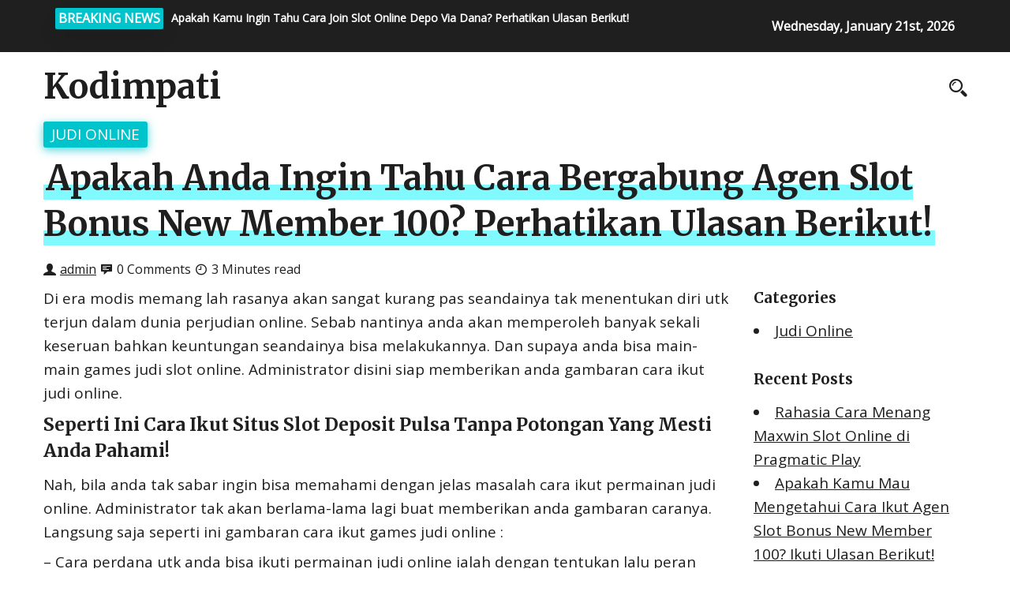

--- FILE ---
content_type: text/html; charset=UTF-8
request_url: https://kodimpati.com/apakah-anda-ingin-tahu-cara-bergabung-agen-slot-bonus-new-member-100-perhatikan-ulasan-berikut/
body_size: 9906
content:
<!DOCTYPE html>
<html>
	<head lang="en-US">
        <meta charset="UTF-8" />

		<!-- Mobile Specific Data -->
		<meta name="viewport" content="width=device-width, initial-scale=1.0">
		<meta http-equiv="X-UA-Compatible" content="ie=edge">
        <title>Apakah Anda Ingin Tahu Cara Bergabung Agen Slot Bonus New Member 100? Perhatikan Ulasan Berikut! &#8211; Kodimpati</title>
<meta name='robots' content='max-image-preview:large' />
<link rel='dns-prefetch' href='//fonts.googleapis.com' />
<link rel="alternate" type="application/rss+xml" title="Kodimpati &raquo; Feed" href="https://kodimpati.com/feed/" />
<link rel="alternate" type="application/rss+xml" title="Kodimpati &raquo; Comments Feed" href="https://kodimpati.com/comments/feed/" />
<link rel="alternate" title="oEmbed (JSON)" type="application/json+oembed" href="https://kodimpati.com/wp-json/oembed/1.0/embed?url=https%3A%2F%2Fkodimpati.com%2Fapakah-anda-ingin-tahu-cara-bergabung-agen-slot-bonus-new-member-100-perhatikan-ulasan-berikut%2F" />
<link rel="alternate" title="oEmbed (XML)" type="text/xml+oembed" href="https://kodimpati.com/wp-json/oembed/1.0/embed?url=https%3A%2F%2Fkodimpati.com%2Fapakah-anda-ingin-tahu-cara-bergabung-agen-slot-bonus-new-member-100-perhatikan-ulasan-berikut%2F&#038;format=xml" />
<style id='wp-img-auto-sizes-contain-inline-css' type='text/css'>
img:is([sizes=auto i],[sizes^="auto," i]){contain-intrinsic-size:3000px 1500px}
/*# sourceURL=wp-img-auto-sizes-contain-inline-css */
</style>
<style id='wp-emoji-styles-inline-css' type='text/css'>

	img.wp-smiley, img.emoji {
		display: inline !important;
		border: none !important;
		box-shadow: none !important;
		height: 1em !important;
		width: 1em !important;
		margin: 0 0.07em !important;
		vertical-align: -0.1em !important;
		background: none !important;
		padding: 0 !important;
	}
/*# sourceURL=wp-emoji-styles-inline-css */
</style>
<style id='wp-block-library-inline-css' type='text/css'>
:root{--wp-block-synced-color:#7a00df;--wp-block-synced-color--rgb:122,0,223;--wp-bound-block-color:var(--wp-block-synced-color);--wp-editor-canvas-background:#ddd;--wp-admin-theme-color:#007cba;--wp-admin-theme-color--rgb:0,124,186;--wp-admin-theme-color-darker-10:#006ba1;--wp-admin-theme-color-darker-10--rgb:0,107,160.5;--wp-admin-theme-color-darker-20:#005a87;--wp-admin-theme-color-darker-20--rgb:0,90,135;--wp-admin-border-width-focus:2px}@media (min-resolution:192dpi){:root{--wp-admin-border-width-focus:1.5px}}.wp-element-button{cursor:pointer}:root .has-very-light-gray-background-color{background-color:#eee}:root .has-very-dark-gray-background-color{background-color:#313131}:root .has-very-light-gray-color{color:#eee}:root .has-very-dark-gray-color{color:#313131}:root .has-vivid-green-cyan-to-vivid-cyan-blue-gradient-background{background:linear-gradient(135deg,#00d084,#0693e3)}:root .has-purple-crush-gradient-background{background:linear-gradient(135deg,#34e2e4,#4721fb 50%,#ab1dfe)}:root .has-hazy-dawn-gradient-background{background:linear-gradient(135deg,#faaca8,#dad0ec)}:root .has-subdued-olive-gradient-background{background:linear-gradient(135deg,#fafae1,#67a671)}:root .has-atomic-cream-gradient-background{background:linear-gradient(135deg,#fdd79a,#004a59)}:root .has-nightshade-gradient-background{background:linear-gradient(135deg,#330968,#31cdcf)}:root .has-midnight-gradient-background{background:linear-gradient(135deg,#020381,#2874fc)}:root{--wp--preset--font-size--normal:16px;--wp--preset--font-size--huge:42px}.has-regular-font-size{font-size:1em}.has-larger-font-size{font-size:2.625em}.has-normal-font-size{font-size:var(--wp--preset--font-size--normal)}.has-huge-font-size{font-size:var(--wp--preset--font-size--huge)}.has-text-align-center{text-align:center}.has-text-align-left{text-align:left}.has-text-align-right{text-align:right}.has-fit-text{white-space:nowrap!important}#end-resizable-editor-section{display:none}.aligncenter{clear:both}.items-justified-left{justify-content:flex-start}.items-justified-center{justify-content:center}.items-justified-right{justify-content:flex-end}.items-justified-space-between{justify-content:space-between}.screen-reader-text{border:0;clip-path:inset(50%);height:1px;margin:-1px;overflow:hidden;padding:0;position:absolute;width:1px;word-wrap:normal!important}.screen-reader-text:focus{background-color:#ddd;clip-path:none;color:#444;display:block;font-size:1em;height:auto;left:5px;line-height:normal;padding:15px 23px 14px;text-decoration:none;top:5px;width:auto;z-index:100000}html :where(.has-border-color){border-style:solid}html :where([style*=border-top-color]){border-top-style:solid}html :where([style*=border-right-color]){border-right-style:solid}html :where([style*=border-bottom-color]){border-bottom-style:solid}html :where([style*=border-left-color]){border-left-style:solid}html :where([style*=border-width]){border-style:solid}html :where([style*=border-top-width]){border-top-style:solid}html :where([style*=border-right-width]){border-right-style:solid}html :where([style*=border-bottom-width]){border-bottom-style:solid}html :where([style*=border-left-width]){border-left-style:solid}html :where(img[class*=wp-image-]){height:auto;max-width:100%}:where(figure){margin:0 0 1em}html :where(.is-position-sticky){--wp-admin--admin-bar--position-offset:var(--wp-admin--admin-bar--height,0px)}@media screen and (max-width:600px){html :where(.is-position-sticky){--wp-admin--admin-bar--position-offset:0px}}

/*# sourceURL=wp-block-library-inline-css */
</style><style id='global-styles-inline-css' type='text/css'>
:root{--wp--preset--aspect-ratio--square: 1;--wp--preset--aspect-ratio--4-3: 4/3;--wp--preset--aspect-ratio--3-4: 3/4;--wp--preset--aspect-ratio--3-2: 3/2;--wp--preset--aspect-ratio--2-3: 2/3;--wp--preset--aspect-ratio--16-9: 16/9;--wp--preset--aspect-ratio--9-16: 9/16;--wp--preset--color--black: #000000;--wp--preset--color--cyan-bluish-gray: #abb8c3;--wp--preset--color--white: #ffffff;--wp--preset--color--pale-pink: #f78da7;--wp--preset--color--vivid-red: #cf2e2e;--wp--preset--color--luminous-vivid-orange: #ff6900;--wp--preset--color--luminous-vivid-amber: #fcb900;--wp--preset--color--light-green-cyan: #7bdcb5;--wp--preset--color--vivid-green-cyan: #00d084;--wp--preset--color--pale-cyan-blue: #8ed1fc;--wp--preset--color--vivid-cyan-blue: #0693e3;--wp--preset--color--vivid-purple: #9b51e0;--wp--preset--gradient--vivid-cyan-blue-to-vivid-purple: linear-gradient(135deg,rgb(6,147,227) 0%,rgb(155,81,224) 100%);--wp--preset--gradient--light-green-cyan-to-vivid-green-cyan: linear-gradient(135deg,rgb(122,220,180) 0%,rgb(0,208,130) 100%);--wp--preset--gradient--luminous-vivid-amber-to-luminous-vivid-orange: linear-gradient(135deg,rgb(252,185,0) 0%,rgb(255,105,0) 100%);--wp--preset--gradient--luminous-vivid-orange-to-vivid-red: linear-gradient(135deg,rgb(255,105,0) 0%,rgb(207,46,46) 100%);--wp--preset--gradient--very-light-gray-to-cyan-bluish-gray: linear-gradient(135deg,rgb(238,238,238) 0%,rgb(169,184,195) 100%);--wp--preset--gradient--cool-to-warm-spectrum: linear-gradient(135deg,rgb(74,234,220) 0%,rgb(151,120,209) 20%,rgb(207,42,186) 40%,rgb(238,44,130) 60%,rgb(251,105,98) 80%,rgb(254,248,76) 100%);--wp--preset--gradient--blush-light-purple: linear-gradient(135deg,rgb(255,206,236) 0%,rgb(152,150,240) 100%);--wp--preset--gradient--blush-bordeaux: linear-gradient(135deg,rgb(254,205,165) 0%,rgb(254,45,45) 50%,rgb(107,0,62) 100%);--wp--preset--gradient--luminous-dusk: linear-gradient(135deg,rgb(255,203,112) 0%,rgb(199,81,192) 50%,rgb(65,88,208) 100%);--wp--preset--gradient--pale-ocean: linear-gradient(135deg,rgb(255,245,203) 0%,rgb(182,227,212) 50%,rgb(51,167,181) 100%);--wp--preset--gradient--electric-grass: linear-gradient(135deg,rgb(202,248,128) 0%,rgb(113,206,126) 100%);--wp--preset--gradient--midnight: linear-gradient(135deg,rgb(2,3,129) 0%,rgb(40,116,252) 100%);--wp--preset--font-size--small: 13px;--wp--preset--font-size--medium: 20px;--wp--preset--font-size--large: 36px;--wp--preset--font-size--x-large: 42px;--wp--preset--spacing--20: 0.44rem;--wp--preset--spacing--30: 0.67rem;--wp--preset--spacing--40: 1rem;--wp--preset--spacing--50: 1.5rem;--wp--preset--spacing--60: 2.25rem;--wp--preset--spacing--70: 3.38rem;--wp--preset--spacing--80: 5.06rem;--wp--preset--shadow--natural: 6px 6px 9px rgba(0, 0, 0, 0.2);--wp--preset--shadow--deep: 12px 12px 50px rgba(0, 0, 0, 0.4);--wp--preset--shadow--sharp: 6px 6px 0px rgba(0, 0, 0, 0.2);--wp--preset--shadow--outlined: 6px 6px 0px -3px rgb(255, 255, 255), 6px 6px rgb(0, 0, 0);--wp--preset--shadow--crisp: 6px 6px 0px rgb(0, 0, 0);}:where(.is-layout-flex){gap: 0.5em;}:where(.is-layout-grid){gap: 0.5em;}body .is-layout-flex{display: flex;}.is-layout-flex{flex-wrap: wrap;align-items: center;}.is-layout-flex > :is(*, div){margin: 0;}body .is-layout-grid{display: grid;}.is-layout-grid > :is(*, div){margin: 0;}:where(.wp-block-columns.is-layout-flex){gap: 2em;}:where(.wp-block-columns.is-layout-grid){gap: 2em;}:where(.wp-block-post-template.is-layout-flex){gap: 1.25em;}:where(.wp-block-post-template.is-layout-grid){gap: 1.25em;}.has-black-color{color: var(--wp--preset--color--black) !important;}.has-cyan-bluish-gray-color{color: var(--wp--preset--color--cyan-bluish-gray) !important;}.has-white-color{color: var(--wp--preset--color--white) !important;}.has-pale-pink-color{color: var(--wp--preset--color--pale-pink) !important;}.has-vivid-red-color{color: var(--wp--preset--color--vivid-red) !important;}.has-luminous-vivid-orange-color{color: var(--wp--preset--color--luminous-vivid-orange) !important;}.has-luminous-vivid-amber-color{color: var(--wp--preset--color--luminous-vivid-amber) !important;}.has-light-green-cyan-color{color: var(--wp--preset--color--light-green-cyan) !important;}.has-vivid-green-cyan-color{color: var(--wp--preset--color--vivid-green-cyan) !important;}.has-pale-cyan-blue-color{color: var(--wp--preset--color--pale-cyan-blue) !important;}.has-vivid-cyan-blue-color{color: var(--wp--preset--color--vivid-cyan-blue) !important;}.has-vivid-purple-color{color: var(--wp--preset--color--vivid-purple) !important;}.has-black-background-color{background-color: var(--wp--preset--color--black) !important;}.has-cyan-bluish-gray-background-color{background-color: var(--wp--preset--color--cyan-bluish-gray) !important;}.has-white-background-color{background-color: var(--wp--preset--color--white) !important;}.has-pale-pink-background-color{background-color: var(--wp--preset--color--pale-pink) !important;}.has-vivid-red-background-color{background-color: var(--wp--preset--color--vivid-red) !important;}.has-luminous-vivid-orange-background-color{background-color: var(--wp--preset--color--luminous-vivid-orange) !important;}.has-luminous-vivid-amber-background-color{background-color: var(--wp--preset--color--luminous-vivid-amber) !important;}.has-light-green-cyan-background-color{background-color: var(--wp--preset--color--light-green-cyan) !important;}.has-vivid-green-cyan-background-color{background-color: var(--wp--preset--color--vivid-green-cyan) !important;}.has-pale-cyan-blue-background-color{background-color: var(--wp--preset--color--pale-cyan-blue) !important;}.has-vivid-cyan-blue-background-color{background-color: var(--wp--preset--color--vivid-cyan-blue) !important;}.has-vivid-purple-background-color{background-color: var(--wp--preset--color--vivid-purple) !important;}.has-black-border-color{border-color: var(--wp--preset--color--black) !important;}.has-cyan-bluish-gray-border-color{border-color: var(--wp--preset--color--cyan-bluish-gray) !important;}.has-white-border-color{border-color: var(--wp--preset--color--white) !important;}.has-pale-pink-border-color{border-color: var(--wp--preset--color--pale-pink) !important;}.has-vivid-red-border-color{border-color: var(--wp--preset--color--vivid-red) !important;}.has-luminous-vivid-orange-border-color{border-color: var(--wp--preset--color--luminous-vivid-orange) !important;}.has-luminous-vivid-amber-border-color{border-color: var(--wp--preset--color--luminous-vivid-amber) !important;}.has-light-green-cyan-border-color{border-color: var(--wp--preset--color--light-green-cyan) !important;}.has-vivid-green-cyan-border-color{border-color: var(--wp--preset--color--vivid-green-cyan) !important;}.has-pale-cyan-blue-border-color{border-color: var(--wp--preset--color--pale-cyan-blue) !important;}.has-vivid-cyan-blue-border-color{border-color: var(--wp--preset--color--vivid-cyan-blue) !important;}.has-vivid-purple-border-color{border-color: var(--wp--preset--color--vivid-purple) !important;}.has-vivid-cyan-blue-to-vivid-purple-gradient-background{background: var(--wp--preset--gradient--vivid-cyan-blue-to-vivid-purple) !important;}.has-light-green-cyan-to-vivid-green-cyan-gradient-background{background: var(--wp--preset--gradient--light-green-cyan-to-vivid-green-cyan) !important;}.has-luminous-vivid-amber-to-luminous-vivid-orange-gradient-background{background: var(--wp--preset--gradient--luminous-vivid-amber-to-luminous-vivid-orange) !important;}.has-luminous-vivid-orange-to-vivid-red-gradient-background{background: var(--wp--preset--gradient--luminous-vivid-orange-to-vivid-red) !important;}.has-very-light-gray-to-cyan-bluish-gray-gradient-background{background: var(--wp--preset--gradient--very-light-gray-to-cyan-bluish-gray) !important;}.has-cool-to-warm-spectrum-gradient-background{background: var(--wp--preset--gradient--cool-to-warm-spectrum) !important;}.has-blush-light-purple-gradient-background{background: var(--wp--preset--gradient--blush-light-purple) !important;}.has-blush-bordeaux-gradient-background{background: var(--wp--preset--gradient--blush-bordeaux) !important;}.has-luminous-dusk-gradient-background{background: var(--wp--preset--gradient--luminous-dusk) !important;}.has-pale-ocean-gradient-background{background: var(--wp--preset--gradient--pale-ocean) !important;}.has-electric-grass-gradient-background{background: var(--wp--preset--gradient--electric-grass) !important;}.has-midnight-gradient-background{background: var(--wp--preset--gradient--midnight) !important;}.has-small-font-size{font-size: var(--wp--preset--font-size--small) !important;}.has-medium-font-size{font-size: var(--wp--preset--font-size--medium) !important;}.has-large-font-size{font-size: var(--wp--preset--font-size--large) !important;}.has-x-large-font-size{font-size: var(--wp--preset--font-size--x-large) !important;}
/*# sourceURL=global-styles-inline-css */
</style>

<style id='classic-theme-styles-inline-css' type='text/css'>
/*! This file is auto-generated */
.wp-block-button__link{color:#fff;background-color:#32373c;border-radius:9999px;box-shadow:none;text-decoration:none;padding:calc(.667em + 2px) calc(1.333em + 2px);font-size:1.125em}.wp-block-file__button{background:#32373c;color:#fff;text-decoration:none}
/*# sourceURL=/wp-includes/css/classic-themes.min.css */
</style>
<link rel='stylesheet' id='prem-gfonts-css' href='https://fonts.googleapis.com/css?family=Merriweather%3Awght%40300%2C400%2C700%7COpen+Sans%3Awght%40300%3B400%3B600%3B700&#038;subset=cyrillic-ext%2Ccyrillic%2Cvietnamese%2Clatin-ext%2Clatin&#038;ver=1.0.0' type='text/css' media='all' />
<link rel='stylesheet' id='prem-normalize-css' href='https://kodimpati.com/wp-content/themes/prem-blog/assets/css/normalize.css?ver=1.5' type='text/css' media='all' />
<link rel='stylesheet' id='prem-icofont-css' href='https://kodimpati.com/wp-content/themes/prem-blog/assets/css/icofont.min.css?ver=1.5' type='text/css' media='all' />
<link rel='stylesheet' id='prem-bootstrap-grid-css' href='https://kodimpati.com/wp-content/themes/prem-blog/assets/css/bootstrap-grid.css?ver=1.0.0' type='text/css' media='all' />
<link rel='stylesheet' id='prem-main-style-css' href='https://kodimpati.com/wp-content/themes/prem-blog/assets/css/main.css?ver=1.5' type='text/css' media='all' />
<link rel='stylesheet' id='prem-slick-css' href='https://kodimpati.com/wp-content/themes/prem-blog/assets/css/slick.css?ver=1.5' type='text/css' media='all' />
<link rel='stylesheet' id='prem-slick-theme-css' href='https://kodimpati.com/wp-content/themes/prem-blog/assets/css/slick-theme.css?ver=1.5' type='text/css' media='all' />
<link rel='stylesheet' id='prem-style-css-css' href='https://kodimpati.com/wp-content/themes/prem-blog/style.css?ver=1.5' type='text/css' media='all' />
<script type="text/javascript" src="https://kodimpati.com/wp-includes/js/jquery/jquery.min.js?ver=3.7.1" id="jquery-core-js"></script>
<script type="text/javascript" src="https://kodimpati.com/wp-includes/js/jquery/jquery-migrate.min.js?ver=3.4.1" id="jquery-migrate-js"></script>
<script type="text/javascript" id="afp_script-js-extra">
/* <![CDATA[ */
var afp_vars = {"afp_nonce":"f361acd9e7","afp_ajax_url":"https://kodimpati.com/wp-admin/admin-ajax.php"};
//# sourceURL=afp_script-js-extra
/* ]]> */
</script>
<script type="text/javascript" src="https://kodimpati.com/wp-content/themes/prem-blog/assets/js/ajax-filter-post.js" id="afp_script-js"></script>
<link rel="https://api.w.org/" href="https://kodimpati.com/wp-json/" /><link rel="alternate" title="JSON" type="application/json" href="https://kodimpati.com/wp-json/wp/v2/posts/1901" /><link rel="EditURI" type="application/rsd+xml" title="RSD" href="https://kodimpati.com/xmlrpc.php?rsd" />
<meta name="generator" content="WordPress 6.9" />
<link rel="canonical" href="https://kodimpati.com/apakah-anda-ingin-tahu-cara-bergabung-agen-slot-bonus-new-member-100-perhatikan-ulasan-berikut/" />
<link rel='shortlink' href='https://kodimpati.com/?p=1901' />
	</head>
	<body class="wp-singular post-template-default single single-post postid-1901 single-format-standard wp-embed-responsive wp-theme-prem-blog">
                <a class="skip-link" href="#content">
        Skip to content</a>
		<div class="mobile-menu-overlay"></div>
      <div class="ct-topbar">
    <div class="container">
        <div class="col-md-8">
            <div class="ct-header-left clearfix">
                <div class="ct-breaking-title">
                    <p>BREAKING NEWS</p>
                </div>
            <div class="ct-breaking-container clearfix">
                            <div class="ct-breaking-post-title">
                    <a href="https://kodimpati.com/apakah-kamu-ingin-tahu-cara-join-slot-online-depo-via-dana-perhatikan-ulasan-berikut/"><p>Apakah Kamu Ingin Tahu Cara Join Slot Online Depo Via Dana? Perhatikan Ulasan Berikut!</p></a>
                </div>
                                <div class="ct-breaking-post-title">
                    <a href="https://kodimpati.com/apakah-anda-ingin-mengetahui-cara-bergabung-agen-bola-terpercaya-deposit-50rb-ikuti-ulasan-berikut/"><p>Apakah Anda Ingin Mengetahui Cara Bergabung Agen Bola Terpercaya Deposit 50rb? Ikuti Ulasan Berikut!</p></a>
                </div>
                                <div class="ct-breaking-post-title">
                    <a href="https://kodimpati.com/apakah-anda-mau-mengetahui-cara-ikut-situs-slot-deposit-pulsa-tanpa-potongan-perhatikan-ulasan-berikut/"><p>Apakah Anda Mau Mengetahui Cara Ikut Situs Slot Deposit Pulsa Tanpa Potongan? Perhatikan Ulasan Berikut!</p></a>
                </div>
                                <div class="ct-breaking-post-title">
                    <a href="https://kodimpati.com/apakah-anda-mau-tahu-cara-ikut-joker123-deposit-pulsa-tanpa-potongan-perhatikan-ulasan-berikut/"><p>Apakah Anda Mau Tahu Cara Ikut Joker123 Deposit Pulsa Tanpa Potongan? Perhatikan Ulasan Berikut!</p></a>
                </div>
                                        </div>


            </div><!-- /.ct-header-left -->
        </div>

        <div class="col-md-4">
            <div class="ct-header-right">
                <span id="ct-datetime">Wednesday, January 21st, 2026</span>
            </div><!-- /.ct-header-right -->
        </div>
    </div><!-- /.ct-topbar -->
</div>
	    <header class="site-header">
	        <div class="container">
	            <div class="row vertical-align">
	                <div class="col-md-12 header-left clearfix">
	                	<div class="site-branding">
            <h1 class="site-title"><a href="https://kodimpati.com/" rel="home">Kodimpati</a></h1>
    </div><!-- /.site-branding -->
		                <nav class="site-navigation">
		                		                	</nav>
	                	<div class="prr-iconset desktop clearfix">
							<div class="prr-social">
										               </div><!-- .prr-social -->
							<div class="prr-useful">
								<a href="#" class="js-search-icon"><span class="search-icon"><span class="icon icofont-search-2"></span></span></a>
							</div><!-- .prr-useful -->

                            <div class="search-dropdown search-default">
                                <div class="header-search-form clearfix">
                                    <form role="search" method="get" class="search-form" action="https://kodimpati.com/">
				<label>
					<span class="screen-reader-text">Search for:</span>
					<input type="search" class="search-field" placeholder="Search &hellip;" value="" name="s" />
				</label>
				<input type="submit" class="search-submit" value="Search" />
			</form>                                    <a href="#" class="prr-icon-close"><span class="icofont-close"></span></a>
                                </div><!-- /.search-form -->
                            </div><!-- /.search-dropdown -->
	                	</div><!-- .prr-iconset -->

                        <a href="#" class="menubar-right"><span class="icon icofont-navigation-menu"></span></a>
	                </div><!-- .col-md-12 -->

	            </div><!-- .row -->
	        </div><!-- .container -->

	        <div class="container mobile-menu-container">
			    <div class="row">
				    <div class="mobile-navigation">
		        		<nav class="nav-parent">
				                                        <div class="prr-social">
                                                            </div><!-- .prr-social -->
                            <a href="#" class="menubar-close"><span class="icon icofont-close"></span></a>
		        		</nav>
					</div> <!-- .mobile-navigation -->
			    </div><!-- .row -->
	    	</div><!-- .container -->
	    </header>

<div class="container prr-content-js">
    <div class="row">
        <div class="col-md-12">
            <div class="entry-meta" id="content">
                <span class="prr-cat-tag"><a href="https://kodimpati.com/category/judi-online/" rel="category tag">Judi Online</a></span><h1 class="entry-title"><span class="prr-title">Apakah Anda Ingin Tahu Cara Bergabung Agen Slot Bonus New Member 100? Perhatikan Ulasan Berikut!</span></h1>            </div>
        </div>
    </div>
</div>

    <div class="prr-single-image-container container">
    
        <div class="prr-single-image-container">

    </div>
</div>
<div class="container">
    <div class="row">
        <div class="col-md-9">
            
<div id="post-1901" class="post-1901 post type-post status-publish format-standard hentry category-judi-online tag-poker-online-deposit-pulsa">
    <div class="entry-meta">
        <div class="prr-post-meta">
            <span class="icon icofont-user-alt-3"></span>
            <a href="https://kodimpati.com/author/admin/"><span class="author-name">admin</span><!-- /.author-name --></a>
            <span class="icon icofont-comment"></span>
            <span class="prr-times-read">0 Comments</span>
            <span class="icon icofont-clock-time"></span>
            <span class="prr-times-read">3 Minutes read</span>
        </div><!-- .prr-post-meta -->
    </div>

    <div class="post-content clearfix">
        <p>Di era modis memang lah rasanya akan sangat kurang pas seandainya tak menentukan diri utk terjun dalam dunia perjudian online. Sebab nantinya anda akan memperoleh banyak sekali keseruan bahkan keuntungan seandainya bisa melakukannya. Dan supaya anda bisa main-main games judi slot online. Administrator disini siap memberikan anda gambaran cara ikut judi online.</p>
<h2>Seperti Ini Cara Ikut Situs Slot Deposit Pulsa Tanpa Potongan Yang Mesti Anda Pahami!</h2>
<p>Nah, bila anda tak sabar ingin bisa memahami dengan jelas masalah cara ikut permainan judi online. Administrator tak akan berlama-lama lagi buat memberikan anda gambaran caranya. Langsung saja seperti ini gambaran cara ikut games judi online :</p>
<p>&#8211; Cara perdana utk anda bisa ikuti permainan judi online ialah dengan tentukan lalu peran agen judi online terbaik dan terpercaya. Ini mesti anda lakukan karena ini kelak akan siapkan anda pelayanan dan pelayanan memuaskan. Jadi anda pastikan dulu bisa menemukan keberadaan agen dengan reputasi terbaik dan terpercaya.</p>
<p>&#8211; Jika saja anda sudah bisa menemukannya. Langsung lakukan proses mendaftar didalam agen judi online tersebut. Proses mendaftar ini anda lakukan dengan cukup setorkan data diri lengkap dan valid. Tujuan dari mendaftar tidak cuma utk bisa menjadi member baru. Pasti maksud yang lain utk membuat akun baru. Yang mana akun ini bisa anda jadikan sebagai sarana login pada jalannya permainan judi online.</p>
<p>&#8211; Seterusnya anda buat bisa mulai bermain permainan judi online. Pastikan bisa melakukan deposit. Deposit bisa anda lakukan dengan menyerahkan sebanyak dana ke pihak agen judi online langganan. Usahakan anda bisa menyerahkan dana sesuai dengan minimal yang ditetapkan didalam agen langganan.</p>
<p>&#8211; Dari sini kelak jelas saja anda sudah bisa ikut pada jalannya permainan judi online. Dimana anda sebelum memainkannya bisa tentukan kategori Permainan Baru memastikan room atau meja yang akan Digunakan Dan seterusnya anda bisa langsung pasang taruhan sesuai dengan minimal bet di room tersebut.</p>
<p>Memahami Syarat Ikut Judi Online</p>
<p>Apabila anda sudah bisa mendalami masalah cara ikut permainan judi online. Dari sini anda masih belum bisa ikut main-main didalamnya. Pastikan anda bisa memahami lalu syarat yang harus dipenuhi nantinya. Ada beberapa syarat yang wajib anda pahami dan penuhi sebelum Bermain Dan ini dia sekian banyak syarat ikut pada jalannya games judi online :</p>
<p>1. Berusia Minimal 18 Tahun</p>
<p>Yang nantinya akan menjadi syarat awal utk anda bisa ikut dalam jalannya games judi slot online merupakan berumur minimal 18 Thn Jadi anda harus sudah bisa dianggap dewasa. Mengapa Sebab dalam main kelak seluruh bettor akan selalu membutuhkan bekal uang asli. Dan seandainya anda kelak main-main dengan memanfaatkan bekal tersebut. Tentu anda akan selalu berisiko menelan kerugian berupa finansial.</p>
<p>Jelas saja bila anda sudah dewasa dan tentukan diri ikuti dalam jalannya games judi online. Ini akan membuat anda tidak akan mudah menelan kerugian finansial. Sebab anda yang sudah dewasa tentunya bisa mengelola keuangan dengan baik.</p>
<p>2. Memiliki Pengetahuan Tentang Taruhan</p>
<p>Syarat kedua utk bisa ikut games judi online adalah memiliki pengetahuan tentang taruhan (judi). Jelas saja syarat ini kelak wajib selalu anda penuhi. Sebab bila anda nanti menentukan diri main-main dengan tanpa memiliki pengetahuan tentang taruhan. Ini akan membuat anda sulit utk mendapatkan kemenangan dan keuntungan. Jadi minimal anda bisa tahu tentang taruhan sebelum mulai main-main permainan judi online.</p>
<p>3. Mempersiapkan Bekal Uang Asli</p>
<p>Pastinya anda sudah tahu bekal yang dibutuhkan dalam main-main games judi online itu apa? Jelas anda nanti akan senantiasa membutuhkan bekal berupa uang asli. Sehingga dari itu, syarat ke3 buat ikut main didalamnya yang harus anda penuhi merupakan mempersiapkan bekal uang asli. Dengan jumlah modal yang mesti anda siapkan tentu harus mencukupi batasan deposit yang ditetapkan agen judi online langganan.</p>
    </div><!-- /.post-content -->
</div>

<div class="display-meta clearfix">
    <div class="display-tag">
        <span class="meta-sep"></span><a href="https://kodimpati.com/tag/poker-online-deposit-pulsa/">#Poker Online Deposit Pulsa</a>     </div><!-- /.display-tag -->
</div><!-- /.display-meta -->

<div class="pagination-single">
    <div class="pagination-nav clearfix">
                        <div class="previous-post-wrap">
            <div class="previous-post"><a href="https://kodimpati.com/apakah-anda-ingin-tahu-cara-join-joker123-apk-simak-ulasan-berikut/">Previous Post</a></div><!-- /.previous-post -->
            <a href="https://kodimpati.com/apakah-anda-ingin-tahu-cara-join-joker123-apk-simak-ulasan-berikut/" class="prev">Apakah Anda Ingin Tahu Cara Join Joker123 Apk? Simak Ulasan Berikut!</a>
        </div><!-- /.previous-post-wrap -->
        
                        <div class="next-post-wrap">
            <div class="next-post"><a href="https://kodimpati.com/apakah-anda-ingin-tahu-cara-bergabung-agen-bola-terpercaya-deposit-50rb-ikuti-ulasan-berikut/">Next Post</a></div><!-- /.next-post -->
            <a href="https://kodimpati.com/apakah-anda-ingin-tahu-cara-bergabung-agen-bola-terpercaya-deposit-50rb-ikuti-ulasan-berikut/" class="next">Apakah Anda Ingin Tahu Cara Bergabung Agen Bola Terpercaya Deposit 50rb? Ikuti Ulasan Berikut!</a>
        </div><!-- /.next-post-wrap -->
            </div><!-- /.pagination-nav -->
</div><!-- /.pagination-single-->

<div class="entry-footer prr-author-about">
    <div class="author-info vertical-align">
        <div class="author-image">
            <img alt='' src='https://secure.gravatar.com/avatar/aea81f74f26c62bdc0d0b5f2320cb391f56b0558299e187fe616b4d13a1a21cf?s=96&#038;d=mm&#038;r=g' srcset='https://secure.gravatar.com/avatar/aea81f74f26c62bdc0d0b5f2320cb391f56b0558299e187fe616b4d13a1a21cf?s=192&#038;d=mm&#038;r=g 2x' class='avatar avatar-96 photo' height='96' width='96' decoding='async'/>        </div><!-- /.author-image -->
        <div class="author-details">
            <p class="entry-author-label">About the author</p>
            <a href="https://kodimpati.com/author/admin/"><span class="author-name">admin</span><!-- /.author-name --></a>
                        <div class="author-link">
                                    <a href="https://kodimpati.com">Visit Website</a>
                            </div><!-- /.author-link -->
        </div><!-- /.author-details -->
    </div><!-- /.author-info -->
</div><!-- /.entry-footer -->
        </div>
        <div class="col-md-3">
            <div id="categories-2" class="widget_categories sidebar-widgetarea widgetarea"><h3 class="widget-title">Categories</h3>
			<ul>
					<li class="cat-item cat-item-1"><a href="https://kodimpati.com/category/judi-online/">Judi Online</a>
</li>
			</ul>

			</div><!-- /.sidebar-widgetarea -->
		<div id="recent-posts-2" class="widget_recent_entries sidebar-widgetarea widgetarea">
		<h3 class="widget-title">Recent Posts</h3>
		<ul>
											<li>
					<a href="https://kodimpati.com/rahasia-cara-menang-maxwin-slot-online-di-pragmatic-play/">Rahasia Cara Menang Maxwin Slot Online di Pragmatic Play</a>
									</li>
											<li>
					<a href="https://kodimpati.com/apakah-kamu-mau-mengetahui-cara-ikut-agen-slot-bonus-new-member-100-ikuti-ulasan-berikut/">Apakah Kamu Mau Mengetahui Cara Ikut Agen Slot Bonus New Member 100? Ikuti Ulasan Berikut!</a>
									</li>
											<li>
					<a href="https://kodimpati.com/apakah-kamu-ingin-mengetahui-cara-join-slot-online-depo-via-dana-simak-ulasan-berikut/">Apakah Kamu Ingin Mengetahui Cara Join Slot Online Depo Via Dana? Simak Ulasan Berikut!</a>
									</li>
											<li>
					<a href="https://kodimpati.com/apakah-anda-ingin-mengetahui-cara-bergabung-slot-online-deposit-pulsa-tanpa-potongan-perhatikan-ulasan-berikut/">Apakah Anda Ingin Mengetahui Cara Bergabung Slot Online Deposit Pulsa Tanpa Potongan? Perhatikan Ulasan Berikut!</a>
									</li>
											<li>
					<a href="https://kodimpati.com/apakah-kamu-mau-tahu-cara-bergabung-daftar-slot-deposit-pulsa-perhatikan-ulasan-berikut/">Apakah Kamu Mau Tahu Cara Bergabung Daftar Slot Deposit Pulsa? Perhatikan Ulasan Berikut!</a>
									</li>
					</ul>

		</div><!-- /.sidebar-widgetarea --><div id="custom_html-11" class="widget_text widget_custom_html sidebar-widgetarea widgetarea"><div class="textwidget custom-html-widget"><a href="https://monkproject.org/">slot gacor gampang menang</a></div></div><!-- /.sidebar-widgetarea --><div id="custom_html-2" class="widget_text widget_custom_html sidebar-widgetarea widgetarea"><div class="textwidget custom-html-widget"><a href="https://breakingthelogjam.org">slot gacor</a></div></div><!-- /.sidebar-widgetarea --><div id="custom_html-3" class="widget_text widget_custom_html sidebar-widgetarea widgetarea"><div class="textwidget custom-html-widget"><a href="https://mycashbacksurveys.com/">boz388</a></div></div><!-- /.sidebar-widgetarea --><div id="custom_html-4" class="widget_text widget_custom_html sidebar-widgetarea widgetarea"><div class="textwidget custom-html-widget"><a href="https://la-carpet-mattress-cleaning.com/">bo togel hadiah terbesar</a></div></div><!-- /.sidebar-widgetarea --><div id="custom_html-5" class="widget_text widget_custom_html sidebar-widgetarea widgetarea"><div class="textwidget custom-html-widget"><a href="https://newbizminn.com/">slot88</a></div></div><!-- /.sidebar-widgetarea --><div id="custom_html-6" class="widget_text widget_custom_html sidebar-widgetarea widgetarea"><div class="textwidget custom-html-widget"><a href="https://sildenafilfp.com/">agen slot</a></div></div><!-- /.sidebar-widgetarea --><div id="custom_html-7" class="widget_text widget_custom_html sidebar-widgetarea widgetarea"><div class="textwidget custom-html-widget"><a href="https://janpac.com/">slot gacor terpercaya</a></div></div><!-- /.sidebar-widgetarea --><div id="custom_html-8" class="widget_text widget_custom_html sidebar-widgetarea widgetarea"><div class="textwidget custom-html-widget"><a href="https://aqualifestyle-france.com/">naruto788</a></div></div><!-- /.sidebar-widgetarea --><div id="custom_html-9" class="widget_text widget_custom_html sidebar-widgetarea widgetarea"><div class="textwidget custom-html-widget"><a href="https://posekretu.net/">slot online</a>
<br>
<a href="https://reddstewart.com/">boz388</a>
</div></div><!-- /.sidebar-widgetarea --><div id="custom_html-10" class="widget_text widget_custom_html sidebar-widgetarea widgetarea"><div class="textwidget custom-html-widget"><a href="https://posekretu.net/">slot server thailand</a>
<br>
<a href="https://www.agencctvonline.com/">slot resmi</a>
<br>
<a href="https://billstreeter.net/">daftar slot luar</a></div></div><!-- /.sidebar-widgetarea -->        </div>
    </div>
</div><!-- .container -->

			<div class="container">
				<div class="footer-site-info">
					Copyright. All Rights Reserved.					<span class="footer-info-right">
					 </a>
					</span>
				</div><!-- /.footer-site-info -->
			</div>
		</div>
    <script type="speculationrules">
{"prefetch":[{"source":"document","where":{"and":[{"href_matches":"/*"},{"not":{"href_matches":["/wp-*.php","/wp-admin/*","/wp-content/uploads/*","/wp-content/*","/wp-content/plugins/*","/wp-content/themes/prem-blog/*","/*\\?(.+)"]}},{"not":{"selector_matches":"a[rel~=\"nofollow\"]"}},{"not":{"selector_matches":".no-prefetch, .no-prefetch a"}}]},"eagerness":"conservative"}]}
</script>
<script type="text/javascript" src="https://kodimpati.com/wp-content/themes/prem-blog/assets/js/slick.min.js?ver=1.5" id="prem-jquery-slick-js"></script>
<script type="text/javascript" src="https://kodimpati.com/wp-content/themes/prem-blog/assets/js/jquery-custom.js?ver=1.5" id="prem-jquery-custom-js"></script>
<script id="wp-emoji-settings" type="application/json">
{"baseUrl":"https://s.w.org/images/core/emoji/17.0.2/72x72/","ext":".png","svgUrl":"https://s.w.org/images/core/emoji/17.0.2/svg/","svgExt":".svg","source":{"concatemoji":"https://kodimpati.com/wp-includes/js/wp-emoji-release.min.js?ver=6.9"}}
</script>
<script type="module">
/* <![CDATA[ */
/*! This file is auto-generated */
const a=JSON.parse(document.getElementById("wp-emoji-settings").textContent),o=(window._wpemojiSettings=a,"wpEmojiSettingsSupports"),s=["flag","emoji"];function i(e){try{var t={supportTests:e,timestamp:(new Date).valueOf()};sessionStorage.setItem(o,JSON.stringify(t))}catch(e){}}function c(e,t,n){e.clearRect(0,0,e.canvas.width,e.canvas.height),e.fillText(t,0,0);t=new Uint32Array(e.getImageData(0,0,e.canvas.width,e.canvas.height).data);e.clearRect(0,0,e.canvas.width,e.canvas.height),e.fillText(n,0,0);const a=new Uint32Array(e.getImageData(0,0,e.canvas.width,e.canvas.height).data);return t.every((e,t)=>e===a[t])}function p(e,t){e.clearRect(0,0,e.canvas.width,e.canvas.height),e.fillText(t,0,0);var n=e.getImageData(16,16,1,1);for(let e=0;e<n.data.length;e++)if(0!==n.data[e])return!1;return!0}function u(e,t,n,a){switch(t){case"flag":return n(e,"\ud83c\udff3\ufe0f\u200d\u26a7\ufe0f","\ud83c\udff3\ufe0f\u200b\u26a7\ufe0f")?!1:!n(e,"\ud83c\udde8\ud83c\uddf6","\ud83c\udde8\u200b\ud83c\uddf6")&&!n(e,"\ud83c\udff4\udb40\udc67\udb40\udc62\udb40\udc65\udb40\udc6e\udb40\udc67\udb40\udc7f","\ud83c\udff4\u200b\udb40\udc67\u200b\udb40\udc62\u200b\udb40\udc65\u200b\udb40\udc6e\u200b\udb40\udc67\u200b\udb40\udc7f");case"emoji":return!a(e,"\ud83e\u1fac8")}return!1}function f(e,t,n,a){let r;const o=(r="undefined"!=typeof WorkerGlobalScope&&self instanceof WorkerGlobalScope?new OffscreenCanvas(300,150):document.createElement("canvas")).getContext("2d",{willReadFrequently:!0}),s=(o.textBaseline="top",o.font="600 32px Arial",{});return e.forEach(e=>{s[e]=t(o,e,n,a)}),s}function r(e){var t=document.createElement("script");t.src=e,t.defer=!0,document.head.appendChild(t)}a.supports={everything:!0,everythingExceptFlag:!0},new Promise(t=>{let n=function(){try{var e=JSON.parse(sessionStorage.getItem(o));if("object"==typeof e&&"number"==typeof e.timestamp&&(new Date).valueOf()<e.timestamp+604800&&"object"==typeof e.supportTests)return e.supportTests}catch(e){}return null}();if(!n){if("undefined"!=typeof Worker&&"undefined"!=typeof OffscreenCanvas&&"undefined"!=typeof URL&&URL.createObjectURL&&"undefined"!=typeof Blob)try{var e="postMessage("+f.toString()+"("+[JSON.stringify(s),u.toString(),c.toString(),p.toString()].join(",")+"));",a=new Blob([e],{type:"text/javascript"});const r=new Worker(URL.createObjectURL(a),{name:"wpTestEmojiSupports"});return void(r.onmessage=e=>{i(n=e.data),r.terminate(),t(n)})}catch(e){}i(n=f(s,u,c,p))}t(n)}).then(e=>{for(const n in e)a.supports[n]=e[n],a.supports.everything=a.supports.everything&&a.supports[n],"flag"!==n&&(a.supports.everythingExceptFlag=a.supports.everythingExceptFlag&&a.supports[n]);var t;a.supports.everythingExceptFlag=a.supports.everythingExceptFlag&&!a.supports.flag,a.supports.everything||((t=a.source||{}).concatemoji?r(t.concatemoji):t.wpemoji&&t.twemoji&&(r(t.twemoji),r(t.wpemoji)))});
//# sourceURL=https://kodimpati.com/wp-includes/js/wp-emoji-loader.min.js
/* ]]> */
</script>
  <script defer src="https://static.cloudflareinsights.com/beacon.min.js/vcd15cbe7772f49c399c6a5babf22c1241717689176015" integrity="sha512-ZpsOmlRQV6y907TI0dKBHq9Md29nnaEIPlkf84rnaERnq6zvWvPUqr2ft8M1aS28oN72PdrCzSjY4U6VaAw1EQ==" data-cf-beacon='{"version":"2024.11.0","token":"b63ee8691bed419ca585971b28b244a0","r":1,"server_timing":{"name":{"cfCacheStatus":true,"cfEdge":true,"cfExtPri":true,"cfL4":true,"cfOrigin":true,"cfSpeedBrain":true},"location_startswith":null}}' crossorigin="anonymous"></script>
</body>
</html>
